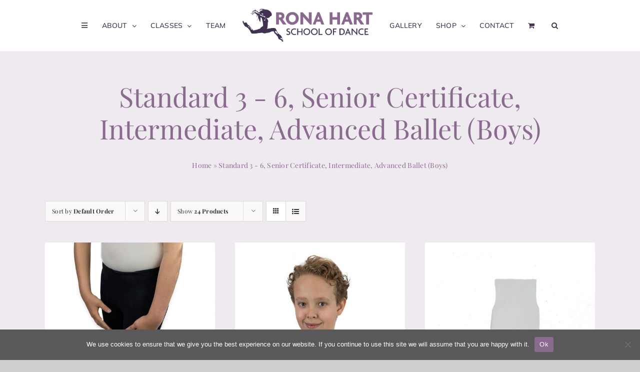

--- FILE ---
content_type: text/html; charset=UTF-8
request_url: https://www.ronahart.co.uk/product-category/standard-3-6-senior-certificate-intermediate-advanced-ballet-boys/?product_count=24
body_size: 16728
content:
<!DOCTYPE html>
<html class="avada-html-layout-wide avada-html-header-position-top avada-html-is-archive" lang="en-GB" prefix="og: http://ogp.me/ns# fb: http://ogp.me/ns/fb#">
<head>
	<meta http-equiv="X-UA-Compatible" content="IE=edge" />
	<meta http-equiv="Content-Type" content="text/html; charset=utf-8"/>
	<meta name="viewport" content="width=device-width, initial-scale=1" />
	<meta name='robots' content='index, follow, max-image-preview:large, max-snippet:-1, max-video-preview:-1' />
	<style>img:is([sizes="auto" i], [sizes^="auto," i]) { contain-intrinsic-size: 3000px 1500px }</style>
	
	<!-- This site is optimized with the Yoast SEO plugin v26.1.1 - https://yoast.com/wordpress/plugins/seo/ -->
	<title>Standard 3 - 6, Senior Certificate, Intermediate, Advanced Ballet (Boys) Archives - Rona Hart School of Dance</title>
	<link rel="canonical" href="https://www.ronahart.co.uk/product-category/standard-3-6-senior-certificate-intermediate-advanced-ballet-boys/" />
	<meta property="og:locale" content="en_GB" />
	<meta property="og:type" content="article" />
	<meta property="og:title" content="Standard 3 - 6, Senior Certificate, Intermediate, Advanced Ballet (Boys) Archives - Rona Hart School of Dance" />
	<meta property="og:url" content="https://www.ronahart.co.uk/product-category/standard-3-6-senior-certificate-intermediate-advanced-ballet-boys/" />
	<meta property="og:site_name" content="Rona Hart School of Dance" />
	<meta name="twitter:card" content="summary_large_image" />
	<meta name="twitter:site" content="@ronahartdance" />
	<script type="application/ld+json" class="yoast-schema-graph">{"@context":"https://schema.org","@graph":[{"@type":"CollectionPage","@id":"https://www.ronahart.co.uk/product-category/standard-3-6-senior-certificate-intermediate-advanced-ballet-boys/","url":"https://www.ronahart.co.uk/product-category/standard-3-6-senior-certificate-intermediate-advanced-ballet-boys/","name":"Standard 3 - 6, Senior Certificate, Intermediate, Advanced Ballet (Boys) Archives - Rona Hart School of Dance","isPartOf":{"@id":"https://www.ronahart.co.uk/#website"},"primaryImageOfPage":{"@id":"https://www.ronahart.co.uk/product-category/standard-3-6-senior-certificate-intermediate-advanced-ballet-boys/#primaryimage"},"image":{"@id":"https://www.ronahart.co.uk/product-category/standard-3-6-senior-certificate-intermediate-advanced-ballet-boys/#primaryimage"},"thumbnailUrl":"https://www.ronahart.co.uk/wp-content/uploads/2022/04/standard-3-6-boys-black-tights-front.jpg","breadcrumb":{"@id":"https://www.ronahart.co.uk/product-category/standard-3-6-senior-certificate-intermediate-advanced-ballet-boys/#breadcrumb"},"inLanguage":"en-GB"},{"@type":"ImageObject","inLanguage":"en-GB","@id":"https://www.ronahart.co.uk/product-category/standard-3-6-senior-certificate-intermediate-advanced-ballet-boys/#primaryimage","url":"https://www.ronahart.co.uk/wp-content/uploads/2022/04/standard-3-6-boys-black-tights-front.jpg","contentUrl":"https://www.ronahart.co.uk/wp-content/uploads/2022/04/standard-3-6-boys-black-tights-front.jpg","width":1200,"height":1799},{"@type":"BreadcrumbList","@id":"https://www.ronahart.co.uk/product-category/standard-3-6-senior-certificate-intermediate-advanced-ballet-boys/#breadcrumb","itemListElement":[{"@type":"ListItem","position":1,"name":"Home","item":"https://www.ronahart.co.uk/"},{"@type":"ListItem","position":2,"name":"Standard 3 - 6, Senior Certificate, Intermediate, Advanced Ballet (Boys)"}]},{"@type":"WebSite","@id":"https://www.ronahart.co.uk/#website","url":"https://www.ronahart.co.uk/","name":"Rona Hart School of Dance","description":"Dance School in Hampstead, North West London","publisher":{"@id":"https://www.ronahart.co.uk/#organization"},"potentialAction":[{"@type":"SearchAction","target":{"@type":"EntryPoint","urlTemplate":"https://www.ronahart.co.uk/?s={search_term_string}"},"query-input":{"@type":"PropertyValueSpecification","valueRequired":true,"valueName":"search_term_string"}}],"inLanguage":"en-GB"},{"@type":"Organization","@id":"https://www.ronahart.co.uk/#organization","name":"Rona Hart School of Dance","url":"https://www.ronahart.co.uk/","logo":{"@type":"ImageObject","inLanguage":"en-GB","@id":"https://www.ronahart.co.uk/#/schema/logo/image/","url":"https://www.ronahart.co.uk/wp-content/uploads/2022/02/Rona-Hart-Brand-Assets_Main-Logo-e1652013658552.png","contentUrl":"https://www.ronahart.co.uk/wp-content/uploads/2022/02/Rona-Hart-Brand-Assets_Main-Logo-e1652013658552.png","width":1517,"height":455,"caption":"Rona Hart School of Dance"},"image":{"@id":"https://www.ronahart.co.uk/#/schema/logo/image/"},"sameAs":["https://x.com/ronahartdance","https://www.instagram.com/ronahartdance/","https://www.youtube.com/channel/UCZJABsZeog8e2ixm_-AYTPg"]}]}</script>
	<!-- / Yoast SEO plugin. -->


<link rel="alternate" type="application/rss+xml" title="Rona Hart School of Dance &raquo; Feed" href="https://www.ronahart.co.uk/feed/" />
<link rel="alternate" type="application/rss+xml" title="Rona Hart School of Dance &raquo; Comments Feed" href="https://www.ronahart.co.uk/comments/feed/" />
					<link rel="shortcut icon" href="https://www.ronahart.co.uk/wp-content/uploads/2022/02/favicon.png" type="image/x-icon" />
		
					<!-- Apple Touch Icon -->
			<link rel="apple-touch-icon" sizes="180x180" href="https://www.ronahart.co.uk/wp-content/uploads/2022/06/Rona-Hart-iphone-icon.jpg">
		
					<!-- Android Icon -->
			<link rel="icon" sizes="192x192" href="https://www.ronahart.co.uk/wp-content/uploads/2022/06/Rona-Hart-iphone-icon.jpg">
		
					<!-- MS Edge Icon -->
			<meta name="msapplication-TileImage" content="https://www.ronahart.co.uk/wp-content/uploads/2022/06/Rona-Hart-iphone-icon.jpg">
				<link rel="alternate" type="application/rss+xml" title="Rona Hart School of Dance &raquo; Standard 3 - 6, Senior Certificate, Intermediate, Advanced Ballet (Boys) Category Feed" href="https://www.ronahart.co.uk/product-category/standard-3-6-senior-certificate-intermediate-advanced-ballet-boys/feed/" />
				
		<meta property="og:locale" content="en_GB"/>
		<meta property="og:type" content="article"/>
		<meta property="og:site_name" content="Rona Hart School of Dance"/>
		<meta property="og:title" content="Standard 3 - 6, Senior Certificate, Intermediate, Advanced Ballet (Boys) Archives - Rona Hart School of Dance"/>
				<meta property="og:url" content="https://www.ronahart.co.uk/product/standard-3-6-senior-certificate-1-2-intermediate-advanced-ballet-black-tights-boys/"/>
																				<meta property="og:image" content="https://www.ronahart.co.uk/wp-content/uploads/2022/04/standard-3-6-boys-black-tights-front.jpg"/>
		<meta property="og:image:width" content="1200"/>
		<meta property="og:image:height" content="1799"/>
		<meta property="og:image:type" content="image/jpeg"/>
				<script type="text/javascript">
/* <![CDATA[ */
window._wpemojiSettings = {"baseUrl":"https:\/\/s.w.org\/images\/core\/emoji\/16.0.1\/72x72\/","ext":".png","svgUrl":"https:\/\/s.w.org\/images\/core\/emoji\/16.0.1\/svg\/","svgExt":".svg","source":{"concatemoji":"https:\/\/www.ronahart.co.uk\/wp-includes\/js\/wp-emoji-release.min.js?ver=6.8.3"}};
/*! This file is auto-generated */
!function(s,n){var o,i,e;function c(e){try{var t={supportTests:e,timestamp:(new Date).valueOf()};sessionStorage.setItem(o,JSON.stringify(t))}catch(e){}}function p(e,t,n){e.clearRect(0,0,e.canvas.width,e.canvas.height),e.fillText(t,0,0);var t=new Uint32Array(e.getImageData(0,0,e.canvas.width,e.canvas.height).data),a=(e.clearRect(0,0,e.canvas.width,e.canvas.height),e.fillText(n,0,0),new Uint32Array(e.getImageData(0,0,e.canvas.width,e.canvas.height).data));return t.every(function(e,t){return e===a[t]})}function u(e,t){e.clearRect(0,0,e.canvas.width,e.canvas.height),e.fillText(t,0,0);for(var n=e.getImageData(16,16,1,1),a=0;a<n.data.length;a++)if(0!==n.data[a])return!1;return!0}function f(e,t,n,a){switch(t){case"flag":return n(e,"\ud83c\udff3\ufe0f\u200d\u26a7\ufe0f","\ud83c\udff3\ufe0f\u200b\u26a7\ufe0f")?!1:!n(e,"\ud83c\udde8\ud83c\uddf6","\ud83c\udde8\u200b\ud83c\uddf6")&&!n(e,"\ud83c\udff4\udb40\udc67\udb40\udc62\udb40\udc65\udb40\udc6e\udb40\udc67\udb40\udc7f","\ud83c\udff4\u200b\udb40\udc67\u200b\udb40\udc62\u200b\udb40\udc65\u200b\udb40\udc6e\u200b\udb40\udc67\u200b\udb40\udc7f");case"emoji":return!a(e,"\ud83e\udedf")}return!1}function g(e,t,n,a){var r="undefined"!=typeof WorkerGlobalScope&&self instanceof WorkerGlobalScope?new OffscreenCanvas(300,150):s.createElement("canvas"),o=r.getContext("2d",{willReadFrequently:!0}),i=(o.textBaseline="top",o.font="600 32px Arial",{});return e.forEach(function(e){i[e]=t(o,e,n,a)}),i}function t(e){var t=s.createElement("script");t.src=e,t.defer=!0,s.head.appendChild(t)}"undefined"!=typeof Promise&&(o="wpEmojiSettingsSupports",i=["flag","emoji"],n.supports={everything:!0,everythingExceptFlag:!0},e=new Promise(function(e){s.addEventListener("DOMContentLoaded",e,{once:!0})}),new Promise(function(t){var n=function(){try{var e=JSON.parse(sessionStorage.getItem(o));if("object"==typeof e&&"number"==typeof e.timestamp&&(new Date).valueOf()<e.timestamp+604800&&"object"==typeof e.supportTests)return e.supportTests}catch(e){}return null}();if(!n){if("undefined"!=typeof Worker&&"undefined"!=typeof OffscreenCanvas&&"undefined"!=typeof URL&&URL.createObjectURL&&"undefined"!=typeof Blob)try{var e="postMessage("+g.toString()+"("+[JSON.stringify(i),f.toString(),p.toString(),u.toString()].join(",")+"));",a=new Blob([e],{type:"text/javascript"}),r=new Worker(URL.createObjectURL(a),{name:"wpTestEmojiSupports"});return void(r.onmessage=function(e){c(n=e.data),r.terminate(),t(n)})}catch(e){}c(n=g(i,f,p,u))}t(n)}).then(function(e){for(var t in e)n.supports[t]=e[t],n.supports.everything=n.supports.everything&&n.supports[t],"flag"!==t&&(n.supports.everythingExceptFlag=n.supports.everythingExceptFlag&&n.supports[t]);n.supports.everythingExceptFlag=n.supports.everythingExceptFlag&&!n.supports.flag,n.DOMReady=!1,n.readyCallback=function(){n.DOMReady=!0}}).then(function(){return e}).then(function(){var e;n.supports.everything||(n.readyCallback(),(e=n.source||{}).concatemoji?t(e.concatemoji):e.wpemoji&&e.twemoji&&(t(e.twemoji),t(e.wpemoji)))}))}((window,document),window._wpemojiSettings);
/* ]]> */
</script>
<style id='wp-emoji-styles-inline-css' type='text/css'>

	img.wp-smiley, img.emoji {
		display: inline !important;
		border: none !important;
		box-shadow: none !important;
		height: 1em !important;
		width: 1em !important;
		margin: 0 0.07em !important;
		vertical-align: -0.1em !important;
		background: none !important;
		padding: 0 !important;
	}
</style>
<link rel='stylesheet' id='wp-block-library-css' href='https://www.ronahart.co.uk/wp-includes/css/dist/block-library/style.min.css?ver=6.8.3' type='text/css' media='all' />
<style id='wp-block-library-theme-inline-css' type='text/css'>
.wp-block-audio :where(figcaption){color:#555;font-size:13px;text-align:center}.is-dark-theme .wp-block-audio :where(figcaption){color:#ffffffa6}.wp-block-audio{margin:0 0 1em}.wp-block-code{border:1px solid #ccc;border-radius:4px;font-family:Menlo,Consolas,monaco,monospace;padding:.8em 1em}.wp-block-embed :where(figcaption){color:#555;font-size:13px;text-align:center}.is-dark-theme .wp-block-embed :where(figcaption){color:#ffffffa6}.wp-block-embed{margin:0 0 1em}.blocks-gallery-caption{color:#555;font-size:13px;text-align:center}.is-dark-theme .blocks-gallery-caption{color:#ffffffa6}:root :where(.wp-block-image figcaption){color:#555;font-size:13px;text-align:center}.is-dark-theme :root :where(.wp-block-image figcaption){color:#ffffffa6}.wp-block-image{margin:0 0 1em}.wp-block-pullquote{border-bottom:4px solid;border-top:4px solid;color:currentColor;margin-bottom:1.75em}.wp-block-pullquote cite,.wp-block-pullquote footer,.wp-block-pullquote__citation{color:currentColor;font-size:.8125em;font-style:normal;text-transform:uppercase}.wp-block-quote{border-left:.25em solid;margin:0 0 1.75em;padding-left:1em}.wp-block-quote cite,.wp-block-quote footer{color:currentColor;font-size:.8125em;font-style:normal;position:relative}.wp-block-quote:where(.has-text-align-right){border-left:none;border-right:.25em solid;padding-left:0;padding-right:1em}.wp-block-quote:where(.has-text-align-center){border:none;padding-left:0}.wp-block-quote.is-large,.wp-block-quote.is-style-large,.wp-block-quote:where(.is-style-plain){border:none}.wp-block-search .wp-block-search__label{font-weight:700}.wp-block-search__button{border:1px solid #ccc;padding:.375em .625em}:where(.wp-block-group.has-background){padding:1.25em 2.375em}.wp-block-separator.has-css-opacity{opacity:.4}.wp-block-separator{border:none;border-bottom:2px solid;margin-left:auto;margin-right:auto}.wp-block-separator.has-alpha-channel-opacity{opacity:1}.wp-block-separator:not(.is-style-wide):not(.is-style-dots){width:100px}.wp-block-separator.has-background:not(.is-style-dots){border-bottom:none;height:1px}.wp-block-separator.has-background:not(.is-style-wide):not(.is-style-dots){height:2px}.wp-block-table{margin:0 0 1em}.wp-block-table td,.wp-block-table th{word-break:normal}.wp-block-table :where(figcaption){color:#555;font-size:13px;text-align:center}.is-dark-theme .wp-block-table :where(figcaption){color:#ffffffa6}.wp-block-video :where(figcaption){color:#555;font-size:13px;text-align:center}.is-dark-theme .wp-block-video :where(figcaption){color:#ffffffa6}.wp-block-video{margin:0 0 1em}:root :where(.wp-block-template-part.has-background){margin-bottom:0;margin-top:0;padding:1.25em 2.375em}
</style>
<style id='classic-theme-styles-inline-css' type='text/css'>
/*! This file is auto-generated */
.wp-block-button__link{color:#fff;background-color:#32373c;border-radius:9999px;box-shadow:none;text-decoration:none;padding:calc(.667em + 2px) calc(1.333em + 2px);font-size:1.125em}.wp-block-file__button{background:#32373c;color:#fff;text-decoration:none}
</style>
<style id='global-styles-inline-css' type='text/css'>
:root{--wp--preset--aspect-ratio--square: 1;--wp--preset--aspect-ratio--4-3: 4/3;--wp--preset--aspect-ratio--3-4: 3/4;--wp--preset--aspect-ratio--3-2: 3/2;--wp--preset--aspect-ratio--2-3: 2/3;--wp--preset--aspect-ratio--16-9: 16/9;--wp--preset--aspect-ratio--9-16: 9/16;--wp--preset--color--black: #000000;--wp--preset--color--cyan-bluish-gray: #abb8c3;--wp--preset--color--white: #ffffff;--wp--preset--color--pale-pink: #f78da7;--wp--preset--color--vivid-red: #cf2e2e;--wp--preset--color--luminous-vivid-orange: #ff6900;--wp--preset--color--luminous-vivid-amber: #fcb900;--wp--preset--color--light-green-cyan: #7bdcb5;--wp--preset--color--vivid-green-cyan: #00d084;--wp--preset--color--pale-cyan-blue: #8ed1fc;--wp--preset--color--vivid-cyan-blue: #0693e3;--wp--preset--color--vivid-purple: #9b51e0;--wp--preset--color--awb-color-1: #ffffff;--wp--preset--color--awb-color-2: #eeeaef;--wp--preset--color--awb-color-3: #d0cece;--wp--preset--color--awb-color-4: #8a6a8e;--wp--preset--color--awb-color-5: #5d3f65;--wp--preset--color--awb-color-6: #595959;--wp--preset--color--awb-color-7: #41324e;--wp--preset--color--awb-color-8: #8a6a8e;--wp--preset--gradient--vivid-cyan-blue-to-vivid-purple: linear-gradient(135deg,rgba(6,147,227,1) 0%,rgb(155,81,224) 100%);--wp--preset--gradient--light-green-cyan-to-vivid-green-cyan: linear-gradient(135deg,rgb(122,220,180) 0%,rgb(0,208,130) 100%);--wp--preset--gradient--luminous-vivid-amber-to-luminous-vivid-orange: linear-gradient(135deg,rgba(252,185,0,1) 0%,rgba(255,105,0,1) 100%);--wp--preset--gradient--luminous-vivid-orange-to-vivid-red: linear-gradient(135deg,rgba(255,105,0,1) 0%,rgb(207,46,46) 100%);--wp--preset--gradient--very-light-gray-to-cyan-bluish-gray: linear-gradient(135deg,rgb(238,238,238) 0%,rgb(169,184,195) 100%);--wp--preset--gradient--cool-to-warm-spectrum: linear-gradient(135deg,rgb(74,234,220) 0%,rgb(151,120,209) 20%,rgb(207,42,186) 40%,rgb(238,44,130) 60%,rgb(251,105,98) 80%,rgb(254,248,76) 100%);--wp--preset--gradient--blush-light-purple: linear-gradient(135deg,rgb(255,206,236) 0%,rgb(152,150,240) 100%);--wp--preset--gradient--blush-bordeaux: linear-gradient(135deg,rgb(254,205,165) 0%,rgb(254,45,45) 50%,rgb(107,0,62) 100%);--wp--preset--gradient--luminous-dusk: linear-gradient(135deg,rgb(255,203,112) 0%,rgb(199,81,192) 50%,rgb(65,88,208) 100%);--wp--preset--gradient--pale-ocean: linear-gradient(135deg,rgb(255,245,203) 0%,rgb(182,227,212) 50%,rgb(51,167,181) 100%);--wp--preset--gradient--electric-grass: linear-gradient(135deg,rgb(202,248,128) 0%,rgb(113,206,126) 100%);--wp--preset--gradient--midnight: linear-gradient(135deg,rgb(2,3,129) 0%,rgb(40,116,252) 100%);--wp--preset--font-size--small: 12.75px;--wp--preset--font-size--medium: 20px;--wp--preset--font-size--large: 25.5px;--wp--preset--font-size--x-large: 42px;--wp--preset--font-size--normal: 17px;--wp--preset--font-size--xlarge: 34px;--wp--preset--font-size--huge: 51px;--wp--preset--spacing--20: 0.44rem;--wp--preset--spacing--30: 0.67rem;--wp--preset--spacing--40: 1rem;--wp--preset--spacing--50: 1.5rem;--wp--preset--spacing--60: 2.25rem;--wp--preset--spacing--70: 3.38rem;--wp--preset--spacing--80: 5.06rem;--wp--preset--shadow--natural: 6px 6px 9px rgba(0, 0, 0, 0.2);--wp--preset--shadow--deep: 12px 12px 50px rgba(0, 0, 0, 0.4);--wp--preset--shadow--sharp: 6px 6px 0px rgba(0, 0, 0, 0.2);--wp--preset--shadow--outlined: 6px 6px 0px -3px rgba(255, 255, 255, 1), 6px 6px rgba(0, 0, 0, 1);--wp--preset--shadow--crisp: 6px 6px 0px rgba(0, 0, 0, 1);}:where(.is-layout-flex){gap: 0.5em;}:where(.is-layout-grid){gap: 0.5em;}body .is-layout-flex{display: flex;}.is-layout-flex{flex-wrap: wrap;align-items: center;}.is-layout-flex > :is(*, div){margin: 0;}body .is-layout-grid{display: grid;}.is-layout-grid > :is(*, div){margin: 0;}:where(.wp-block-columns.is-layout-flex){gap: 2em;}:where(.wp-block-columns.is-layout-grid){gap: 2em;}:where(.wp-block-post-template.is-layout-flex){gap: 1.25em;}:where(.wp-block-post-template.is-layout-grid){gap: 1.25em;}.has-black-color{color: var(--wp--preset--color--black) !important;}.has-cyan-bluish-gray-color{color: var(--wp--preset--color--cyan-bluish-gray) !important;}.has-white-color{color: var(--wp--preset--color--white) !important;}.has-pale-pink-color{color: var(--wp--preset--color--pale-pink) !important;}.has-vivid-red-color{color: var(--wp--preset--color--vivid-red) !important;}.has-luminous-vivid-orange-color{color: var(--wp--preset--color--luminous-vivid-orange) !important;}.has-luminous-vivid-amber-color{color: var(--wp--preset--color--luminous-vivid-amber) !important;}.has-light-green-cyan-color{color: var(--wp--preset--color--light-green-cyan) !important;}.has-vivid-green-cyan-color{color: var(--wp--preset--color--vivid-green-cyan) !important;}.has-pale-cyan-blue-color{color: var(--wp--preset--color--pale-cyan-blue) !important;}.has-vivid-cyan-blue-color{color: var(--wp--preset--color--vivid-cyan-blue) !important;}.has-vivid-purple-color{color: var(--wp--preset--color--vivid-purple) !important;}.has-black-background-color{background-color: var(--wp--preset--color--black) !important;}.has-cyan-bluish-gray-background-color{background-color: var(--wp--preset--color--cyan-bluish-gray) !important;}.has-white-background-color{background-color: var(--wp--preset--color--white) !important;}.has-pale-pink-background-color{background-color: var(--wp--preset--color--pale-pink) !important;}.has-vivid-red-background-color{background-color: var(--wp--preset--color--vivid-red) !important;}.has-luminous-vivid-orange-background-color{background-color: var(--wp--preset--color--luminous-vivid-orange) !important;}.has-luminous-vivid-amber-background-color{background-color: var(--wp--preset--color--luminous-vivid-amber) !important;}.has-light-green-cyan-background-color{background-color: var(--wp--preset--color--light-green-cyan) !important;}.has-vivid-green-cyan-background-color{background-color: var(--wp--preset--color--vivid-green-cyan) !important;}.has-pale-cyan-blue-background-color{background-color: var(--wp--preset--color--pale-cyan-blue) !important;}.has-vivid-cyan-blue-background-color{background-color: var(--wp--preset--color--vivid-cyan-blue) !important;}.has-vivid-purple-background-color{background-color: var(--wp--preset--color--vivid-purple) !important;}.has-black-border-color{border-color: var(--wp--preset--color--black) !important;}.has-cyan-bluish-gray-border-color{border-color: var(--wp--preset--color--cyan-bluish-gray) !important;}.has-white-border-color{border-color: var(--wp--preset--color--white) !important;}.has-pale-pink-border-color{border-color: var(--wp--preset--color--pale-pink) !important;}.has-vivid-red-border-color{border-color: var(--wp--preset--color--vivid-red) !important;}.has-luminous-vivid-orange-border-color{border-color: var(--wp--preset--color--luminous-vivid-orange) !important;}.has-luminous-vivid-amber-border-color{border-color: var(--wp--preset--color--luminous-vivid-amber) !important;}.has-light-green-cyan-border-color{border-color: var(--wp--preset--color--light-green-cyan) !important;}.has-vivid-green-cyan-border-color{border-color: var(--wp--preset--color--vivid-green-cyan) !important;}.has-pale-cyan-blue-border-color{border-color: var(--wp--preset--color--pale-cyan-blue) !important;}.has-vivid-cyan-blue-border-color{border-color: var(--wp--preset--color--vivid-cyan-blue) !important;}.has-vivid-purple-border-color{border-color: var(--wp--preset--color--vivid-purple) !important;}.has-vivid-cyan-blue-to-vivid-purple-gradient-background{background: var(--wp--preset--gradient--vivid-cyan-blue-to-vivid-purple) !important;}.has-light-green-cyan-to-vivid-green-cyan-gradient-background{background: var(--wp--preset--gradient--light-green-cyan-to-vivid-green-cyan) !important;}.has-luminous-vivid-amber-to-luminous-vivid-orange-gradient-background{background: var(--wp--preset--gradient--luminous-vivid-amber-to-luminous-vivid-orange) !important;}.has-luminous-vivid-orange-to-vivid-red-gradient-background{background: var(--wp--preset--gradient--luminous-vivid-orange-to-vivid-red) !important;}.has-very-light-gray-to-cyan-bluish-gray-gradient-background{background: var(--wp--preset--gradient--very-light-gray-to-cyan-bluish-gray) !important;}.has-cool-to-warm-spectrum-gradient-background{background: var(--wp--preset--gradient--cool-to-warm-spectrum) !important;}.has-blush-light-purple-gradient-background{background: var(--wp--preset--gradient--blush-light-purple) !important;}.has-blush-bordeaux-gradient-background{background: var(--wp--preset--gradient--blush-bordeaux) !important;}.has-luminous-dusk-gradient-background{background: var(--wp--preset--gradient--luminous-dusk) !important;}.has-pale-ocean-gradient-background{background: var(--wp--preset--gradient--pale-ocean) !important;}.has-electric-grass-gradient-background{background: var(--wp--preset--gradient--electric-grass) !important;}.has-midnight-gradient-background{background: var(--wp--preset--gradient--midnight) !important;}.has-small-font-size{font-size: var(--wp--preset--font-size--small) !important;}.has-medium-font-size{font-size: var(--wp--preset--font-size--medium) !important;}.has-large-font-size{font-size: var(--wp--preset--font-size--large) !important;}.has-x-large-font-size{font-size: var(--wp--preset--font-size--x-large) !important;}
:where(.wp-block-post-template.is-layout-flex){gap: 1.25em;}:where(.wp-block-post-template.is-layout-grid){gap: 1.25em;}
:where(.wp-block-columns.is-layout-flex){gap: 2em;}:where(.wp-block-columns.is-layout-grid){gap: 2em;}
:root :where(.wp-block-pullquote){font-size: 1.5em;line-height: 1.6;}
</style>
<link rel='stylesheet' id='cookie-notice-front-css' href='https://www.ronahart.co.uk/wp-content/plugins/cookie-notice/css/front.min.css?ver=2.5.7' type='text/css' media='all' />
<style id='woocommerce-inline-inline-css' type='text/css'>
.woocommerce form .form-row .required { visibility: visible; }
</style>
<link rel='stylesheet' id='brands-styles-css' href='https://www.ronahart.co.uk/wp-content/plugins/woocommerce/assets/css/brands.css?ver=10.2.2' type='text/css' media='all' />
<link rel='stylesheet' id='child-style-css' href='https://www.ronahart.co.uk/wp-content/themes/Avada-Child-Theme/style.css?ver=6.8.3' type='text/css' media='all' />
<link rel='stylesheet' id='fusion-dynamic-css-css' href='https://www.ronahart.co.uk/wp-content/uploads/fusion-styles/15b1719d904852f4577619475a40fc89.min.css?ver=3.13.3' type='text/css' media='all' />
<script type="text/template" id="tmpl-variation-template">
	<div class="woocommerce-variation-description">{{{ data.variation.variation_description }}}</div>
	<div class="woocommerce-variation-price">{{{ data.variation.price_html }}}</div>
	<div class="woocommerce-variation-availability">{{{ data.variation.availability_html }}}</div>
</script>
<script type="text/template" id="tmpl-unavailable-variation-template">
	<p role="alert">Sorry, this product is unavailable. Please choose a different combination.</p>
</script>
<script type="text/javascript" id="cookie-notice-front-js-before">
/* <![CDATA[ */
var cnArgs = {"ajaxUrl":"https:\/\/www.ronahart.co.uk\/wp-admin\/admin-ajax.php","nonce":"0991f5fa91","hideEffect":"fade","position":"bottom","onScroll":false,"onScrollOffset":100,"onClick":false,"cookieName":"cookie_notice_accepted","cookieTime":2592000,"cookieTimeRejected":2592000,"globalCookie":false,"redirection":false,"cache":false,"revokeCookies":false,"revokeCookiesOpt":"automatic"};
/* ]]> */
</script>
<script type="text/javascript" src="https://www.ronahart.co.uk/wp-content/plugins/cookie-notice/js/front.min.js?ver=2.5.7" id="cookie-notice-front-js"></script>
<script type="text/javascript" src="https://www.ronahart.co.uk/wp-includes/js/jquery/jquery.min.js?ver=3.7.1" id="jquery-core-js"></script>
<script type="text/javascript" src="https://www.ronahart.co.uk/wp-includes/js/jquery/jquery-migrate.min.js?ver=3.4.1" id="jquery-migrate-js"></script>
<script type="text/javascript" src="https://www.ronahart.co.uk/wp-content/plugins/woocommerce/assets/js/jquery-blockui/jquery.blockUI.min.js?ver=2.7.0-wc.10.2.2" id="jquery-blockui-js" defer="defer" data-wp-strategy="defer"></script>
<script type="text/javascript" id="wc-add-to-cart-js-extra">
/* <![CDATA[ */
var wc_add_to_cart_params = {"ajax_url":"\/wp-admin\/admin-ajax.php","wc_ajax_url":"\/?wc-ajax=%%endpoint%%","i18n_view_cart":"View basket","cart_url":"https:\/\/www.ronahart.co.uk\/basket\/","is_cart":"","cart_redirect_after_add":"no"};
/* ]]> */
</script>
<script type="text/javascript" src="https://www.ronahart.co.uk/wp-content/plugins/woocommerce/assets/js/frontend/add-to-cart.min.js?ver=10.2.2" id="wc-add-to-cart-js" defer="defer" data-wp-strategy="defer"></script>
<script type="text/javascript" src="https://www.ronahart.co.uk/wp-content/plugins/woocommerce/assets/js/js-cookie/js.cookie.min.js?ver=2.1.4-wc.10.2.2" id="js-cookie-js" defer="defer" data-wp-strategy="defer"></script>
<script type="text/javascript" id="woocommerce-js-extra">
/* <![CDATA[ */
var woocommerce_params = {"ajax_url":"\/wp-admin\/admin-ajax.php","wc_ajax_url":"\/?wc-ajax=%%endpoint%%","i18n_password_show":"Show password","i18n_password_hide":"Hide password"};
/* ]]> */
</script>
<script type="text/javascript" src="https://www.ronahart.co.uk/wp-content/plugins/woocommerce/assets/js/frontend/woocommerce.min.js?ver=10.2.2" id="woocommerce-js" defer="defer" data-wp-strategy="defer"></script>
<script type="text/javascript" src="https://www.ronahart.co.uk/wp-includes/js/underscore.min.js?ver=1.13.7" id="underscore-js"></script>
<script type="text/javascript" id="wp-util-js-extra">
/* <![CDATA[ */
var _wpUtilSettings = {"ajax":{"url":"\/wp-admin\/admin-ajax.php"}};
/* ]]> */
</script>
<script type="text/javascript" src="https://www.ronahart.co.uk/wp-includes/js/wp-util.min.js?ver=6.8.3" id="wp-util-js"></script>
<script type="text/javascript" id="wc-add-to-cart-variation-js-extra">
/* <![CDATA[ */
var wc_add_to_cart_variation_params = {"wc_ajax_url":"\/?wc-ajax=%%endpoint%%","i18n_no_matching_variations_text":"Sorry, no products matched your selection. Please choose a different combination.","i18n_make_a_selection_text":"Please select some product options before adding this product to your basket.","i18n_unavailable_text":"Sorry, this product is unavailable. Please choose a different combination.","i18n_reset_alert_text":"Your selection has been reset. Please select some product options before adding this product to your cart."};
/* ]]> */
</script>
<script type="text/javascript" src="https://www.ronahart.co.uk/wp-content/plugins/woocommerce/assets/js/frontend/add-to-cart-variation.min.js?ver=10.2.2" id="wc-add-to-cart-variation-js" defer="defer" data-wp-strategy="defer"></script>
<link rel="https://api.w.org/" href="https://www.ronahart.co.uk/wp-json/" /><link rel="alternate" title="JSON" type="application/json" href="https://www.ronahart.co.uk/wp-json/wp/v2/product_cat/29" /><link rel="EditURI" type="application/rsd+xml" title="RSD" href="https://www.ronahart.co.uk/xmlrpc.php?rsd" />
<meta name="generator" content="WordPress 6.8.3" />
<meta name="generator" content="WooCommerce 10.2.2" />
<link rel="preload" href="https://www.ronahart.co.uk/wp-content/themes/Avada/includes/lib/assets/fonts/icomoon/awb-icons.woff" as="font" type="font/woff" crossorigin><link rel="preload" href="//www.ronahart.co.uk/wp-content/themes/Avada/includes/lib/assets/fonts/fontawesome/webfonts/fa-brands-400.woff2" as="font" type="font/woff2" crossorigin><link rel="preload" href="//www.ronahart.co.uk/wp-content/themes/Avada/includes/lib/assets/fonts/fontawesome/webfonts/fa-regular-400.woff2" as="font" type="font/woff2" crossorigin><link rel="preload" href="//www.ronahart.co.uk/wp-content/themes/Avada/includes/lib/assets/fonts/fontawesome/webfonts/fa-solid-900.woff2" as="font" type="font/woff2" crossorigin><style type="text/css" id="css-fb-visibility">@media screen and (max-width: 640px){.fusion-no-small-visibility{display:none !important;}body .sm-text-align-center{text-align:center !important;}body .sm-text-align-left{text-align:left !important;}body .sm-text-align-right{text-align:right !important;}body .sm-flex-align-center{justify-content:center !important;}body .sm-flex-align-flex-start{justify-content:flex-start !important;}body .sm-flex-align-flex-end{justify-content:flex-end !important;}body .sm-mx-auto{margin-left:auto !important;margin-right:auto !important;}body .sm-ml-auto{margin-left:auto !important;}body .sm-mr-auto{margin-right:auto !important;}body .fusion-absolute-position-small{position:absolute;top:auto;width:100%;}.awb-sticky.awb-sticky-small{ position: sticky; top: var(--awb-sticky-offset,0); }}@media screen and (min-width: 641px) and (max-width: 1024px){.fusion-no-medium-visibility{display:none !important;}body .md-text-align-center{text-align:center !important;}body .md-text-align-left{text-align:left !important;}body .md-text-align-right{text-align:right !important;}body .md-flex-align-center{justify-content:center !important;}body .md-flex-align-flex-start{justify-content:flex-start !important;}body .md-flex-align-flex-end{justify-content:flex-end !important;}body .md-mx-auto{margin-left:auto !important;margin-right:auto !important;}body .md-ml-auto{margin-left:auto !important;}body .md-mr-auto{margin-right:auto !important;}body .fusion-absolute-position-medium{position:absolute;top:auto;width:100%;}.awb-sticky.awb-sticky-medium{ position: sticky; top: var(--awb-sticky-offset,0); }}@media screen and (min-width: 1025px){.fusion-no-large-visibility{display:none !important;}body .lg-text-align-center{text-align:center !important;}body .lg-text-align-left{text-align:left !important;}body .lg-text-align-right{text-align:right !important;}body .lg-flex-align-center{justify-content:center !important;}body .lg-flex-align-flex-start{justify-content:flex-start !important;}body .lg-flex-align-flex-end{justify-content:flex-end !important;}body .lg-mx-auto{margin-left:auto !important;margin-right:auto !important;}body .lg-ml-auto{margin-left:auto !important;}body .lg-mr-auto{margin-right:auto !important;}body .fusion-absolute-position-large{position:absolute;top:auto;width:100%;}.awb-sticky.awb-sticky-large{ position: sticky; top: var(--awb-sticky-offset,0); }}</style>	<noscript><style>.woocommerce-product-gallery{ opacity: 1 !important; }</style></noscript>
	<meta name="generator" content="Powered by Slider Revolution 6.7.38 - responsive, Mobile-Friendly Slider Plugin for WordPress with comfortable drag and drop interface." />
<script>function setREVStartSize(e){
			//window.requestAnimationFrame(function() {
				window.RSIW = window.RSIW===undefined ? window.innerWidth : window.RSIW;
				window.RSIH = window.RSIH===undefined ? window.innerHeight : window.RSIH;
				try {
					var pw = document.getElementById(e.c).parentNode.offsetWidth,
						newh;
					pw = pw===0 || isNaN(pw) || (e.l=="fullwidth" || e.layout=="fullwidth") ? window.RSIW : pw;
					e.tabw = e.tabw===undefined ? 0 : parseInt(e.tabw);
					e.thumbw = e.thumbw===undefined ? 0 : parseInt(e.thumbw);
					e.tabh = e.tabh===undefined ? 0 : parseInt(e.tabh);
					e.thumbh = e.thumbh===undefined ? 0 : parseInt(e.thumbh);
					e.tabhide = e.tabhide===undefined ? 0 : parseInt(e.tabhide);
					e.thumbhide = e.thumbhide===undefined ? 0 : parseInt(e.thumbhide);
					e.mh = e.mh===undefined || e.mh=="" || e.mh==="auto" ? 0 : parseInt(e.mh,0);
					if(e.layout==="fullscreen" || e.l==="fullscreen")
						newh = Math.max(e.mh,window.RSIH);
					else{
						e.gw = Array.isArray(e.gw) ? e.gw : [e.gw];
						for (var i in e.rl) if (e.gw[i]===undefined || e.gw[i]===0) e.gw[i] = e.gw[i-1];
						e.gh = e.el===undefined || e.el==="" || (Array.isArray(e.el) && e.el.length==0)? e.gh : e.el;
						e.gh = Array.isArray(e.gh) ? e.gh : [e.gh];
						for (var i in e.rl) if (e.gh[i]===undefined || e.gh[i]===0) e.gh[i] = e.gh[i-1];
											
						var nl = new Array(e.rl.length),
							ix = 0,
							sl;
						e.tabw = e.tabhide>=pw ? 0 : e.tabw;
						e.thumbw = e.thumbhide>=pw ? 0 : e.thumbw;
						e.tabh = e.tabhide>=pw ? 0 : e.tabh;
						e.thumbh = e.thumbhide>=pw ? 0 : e.thumbh;
						for (var i in e.rl) nl[i] = e.rl[i]<window.RSIW ? 0 : e.rl[i];
						sl = nl[0];
						for (var i in nl) if (sl>nl[i] && nl[i]>0) { sl = nl[i]; ix=i;}
						var m = pw>(e.gw[ix]+e.tabw+e.thumbw) ? 1 : (pw-(e.tabw+e.thumbw)) / (e.gw[ix]);
						newh =  (e.gh[ix] * m) + (e.tabh + e.thumbh);
					}
					var el = document.getElementById(e.c);
					if (el!==null && el) el.style.height = newh+"px";
					el = document.getElementById(e.c+"_wrapper");
					if (el!==null && el) {
						el.style.height = newh+"px";
						el.style.display = "block";
					}
				} catch(e){
					console.log("Failure at Presize of Slider:" + e)
				}
			//});
		  };</script>
		<script type="text/javascript">
			var doc = document.documentElement;
			doc.setAttribute( 'data-useragent', navigator.userAgent );
		</script>
		<script type="text/javascript">

		  var _gaq = _gaq || [];
		  _gaq.push(['_setAccount', 'UA-38122596-1']);
		  _gaq.push(['_trackPageview']);

		  (function() {
		    var ga = document.createElement('script'); ga.type = 'text/javascript'; ga.async = true;
		    ga.src = ('https:' == document.location.protocol ? 'https://ssl' : 'http://www') + '.google-analytics.com/ga.js';
		    var s = document.getElementsByTagName('script')[0]; s.parentNode.insertBefore(ga, s);
		  })();

</script>
	</head>

<body class="archive tax-product_cat term-standard-3-6-senior-certificate-intermediate-advanced-ballet-boys term-29 wp-theme-Avada wp-child-theme-Avada-Child-Theme theme-Avada cookies-not-set woocommerce woocommerce-page woocommerce-no-js fusion-image-hovers fusion-pagination-sizing fusion-button_type-flat fusion-button_span-no fusion-button_gradient-linear avada-image-rollover-circle-yes avada-image-rollover-yes avada-image-rollover-direction-left fusion-body ltr fusion-sticky-header no-tablet-sticky-header no-mobile-sticky-header no-mobile-slidingbar no-mobile-totop fusion-disable-outline fusion-sub-menu-fade mobile-logo-pos-left layout-wide-mode avada-has-boxed-modal-shadow- layout-scroll-offset-full avada-has-zero-margin-offset-top fusion-top-header menu-text-align-center fusion-woo-product-design-classic fusion-woo-shop-page-columns-3 fusion-woo-related-columns-4 fusion-woo-archive-page-columns-3 woo-sale-badge-circle woo-outofstock-badge-top_bar mobile-menu-design-flyout fusion-show-pagination-text fusion-header-layout-v7 avada-responsive avada-footer-fx-none avada-menu-highlight-style-textcolor fusion-search-form-clean fusion-main-menu-search-overlay fusion-avatar-circle avada-dropdown-styles avada-blog-layout-large avada-blog-archive-layout-large avada-header-shadow-no avada-menu-icon-position-left avada-has-megamenu-shadow avada-has-header-100-width avada-has-main-nav-search-icon avada-has-breadcrumb-mobile-hidden avada-has-titlebar-bar_and_content avada-header-border-color-full-transparent avada-has-pagination-width_height avada-flyout-menu-direction-fade avada-ec-views-v1" data-awb-post-id="644">
		<a class="skip-link screen-reader-text" href="#content">Skip to content</a>

	<div id="boxed-wrapper">
		
		<div id="wrapper" class="fusion-wrapper">
			<div id="home" style="position:relative;top:-1px;"></div>
							
					
			<header class="fusion-header-wrapper">
				<div class="fusion-header-v7 fusion-logo-alignment fusion-logo-left fusion-sticky-menu- fusion-sticky-logo- fusion-mobile-logo-  fusion-mobile-menu-design-flyout fusion-header-has-flyout-menu">
					<div class="fusion-header-sticky-height"></div>
<div class="fusion-header" >
	<div class="fusion-row fusion-middle-logo-menu">
					<div class="fusion-header-has-flyout-menu-content">
				<nav class="fusion-main-menu fusion-main-menu-sticky" aria-label="Main Menu"><div class="fusion-overlay-search">		<form role="search" class="searchform fusion-search-form  fusion-search-form-clean" method="get" action="https://www.ronahart.co.uk/">
			<div class="fusion-search-form-content">

				
				<div class="fusion-search-field search-field">
					<label><span class="screen-reader-text">Search for:</span>
													<input type="search" value="" name="s" class="s" placeholder="Search..." required aria-required="true" aria-label="Search..."/>
											</label>
				</div>
				<div class="fusion-search-button search-button">
					<input type="submit" class="fusion-search-submit searchsubmit" aria-label="Search" value="&#xf002;" />
									</div>

				
			</div>


			
		</form>
		<div class="fusion-search-spacer"></div><a href="#" role="button" aria-label="Close Search" class="fusion-close-search"></a></div><ul id="menu-main-menu" class="fusion-menu fusion-middle-logo-ul"><li  id="menu-item-696"  class="menu-item menu-item-type-custom menu-item-object-custom menu-item-has-children menu-item-696 fusion-dropdown-menu"  data-item-id="696"><a  href="#" class="fusion-top-level-link fusion-icon-only-link fusion-flex-link fusion-textcolor-highlight"><span class="fusion-megamenu-icon"><i class="glyphicon fa-bars fas" aria-hidden="true"></i></span><span class="menu-text"><span class="menu-title">more</span></span> <span class="fusion-caret"><i class="fusion-dropdown-indicator" aria-hidden="true"></i></span></a><ul class="sub-menu"><li  id="menu-item-697"  class="menu-item menu-item-type-post_type menu-item-object-page menu-item-697 fusion-dropdown-submenu" ><a  href="https://www.ronahart.co.uk/examinations/" class="fusion-textcolor-highlight"><span>Examinations</span></a></li><li  id="menu-item-698"  class="menu-item menu-item-type-post_type menu-item-object-page menu-item-698 fusion-dropdown-submenu" ><a  href="https://www.ronahart.co.uk/performances/" class="fusion-textcolor-highlight"><span>Performances</span></a></li></ul></li><li  id="menu-item-32"  class="menu-item menu-item-type-post_type menu-item-object-page menu-item-has-children menu-item-32 fusion-dropdown-menu"  data-item-id="32"><a  href="https://www.ronahart.co.uk/about/" class="fusion-top-level-link fusion-textcolor-highlight"><span class="menu-text">About</span> <span class="fusion-caret"><i class="fusion-dropdown-indicator" aria-hidden="true"></i></span></a><ul class="sub-menu"><li  id="menu-item-755"  class="menu-item menu-item-type-post_type menu-item-object-page menu-item-755 fusion-dropdown-submenu" ><a  href="https://www.ronahart.co.uk/about/" class="fusion-textcolor-highlight"><span>About</span></a></li><li  id="menu-item-699"  class="menu-item menu-item-type-post_type menu-item-object-page menu-item-699 fusion-dropdown-submenu" ><a  href="https://www.ronahart.co.uk/testimonials/" class="fusion-textcolor-highlight"><span>Testimonials</span></a></li></ul></li><li  id="menu-item-25"  class="menu-item menu-item-type-post_type menu-item-object-page menu-item-has-children menu-item-25 fusion-dropdown-menu"  data-item-id="25"><a  href="https://www.ronahart.co.uk/classes/" class="fusion-top-level-link fusion-textcolor-highlight"><span class="menu-text">Classes</span> <span class="fusion-caret"><i class="fusion-dropdown-indicator" aria-hidden="true"></i></span></a><ul class="sub-menu"><li  id="menu-item-225"  class="menu-item menu-item-type-post_type menu-item-object-page menu-item-225 fusion-dropdown-submenu" ><a  href="https://www.ronahart.co.uk/classes/" class="fusion-textcolor-highlight"><span>Classes</span></a></li><li  id="menu-item-206"  class="menu-item menu-item-type-post_type menu-item-object-page menu-item-206 fusion-dropdown-submenu" ><a  href="https://www.ronahart.co.uk/term-dates/" class="fusion-textcolor-highlight"><span>Term Dates</span></a></li><li  id="menu-item-207"  class="menu-item menu-item-type-post_type menu-item-object-page menu-item-207 fusion-dropdown-submenu" ><a  href="https://www.ronahart.co.uk/timetable/" class="fusion-textcolor-highlight"><span>Timetable</span></a></li></ul></li><li  id="menu-item-29"  class="menu-item menu-item-type-post_type menu-item-object-page menu-item-29"  data-item-id="29"><a  href="https://www.ronahart.co.uk/team/" class="fusion-top-level-link fusion-textcolor-highlight"><span class="menu-text">Team</span></a></li>	<li class="fusion-middle-logo-menu-logo fusion-logo" data-margin-top="10px" data-margin-bottom="10px" data-margin-left="0px" data-margin-right="0px">
			<a class="fusion-logo-link"  href="https://www.ronahart.co.uk/" >

						<!-- standard logo -->
			<img src="https://www.ronahart.co.uk/wp-content/uploads/2022/02/Rona-Hart-Brand-Assets_Main-Logo-e1652013658552.png" srcset="https://www.ronahart.co.uk/wp-content/uploads/2022/02/Rona-Hart-Brand-Assets_Main-Logo-e1652013658552.png 1x" width="1517" height="455" alt="Rona Hart School of Dance Logo" data-retina_logo_url="" class="fusion-standard-logo" />

			
					</a>
		</li><li  id="menu-item-27"  class="menu-item menu-item-type-post_type menu-item-object-page menu-item-27"  data-item-id="27"><a  href="https://www.ronahart.co.uk/gallery/" class="fusion-top-level-link fusion-textcolor-highlight"><span class="menu-text">Gallery</span></a></li><li  id="menu-item-700"  class="menu-item menu-item-type-post_type menu-item-object-page menu-item-has-children menu-item-700 fusion-dropdown-menu"  data-item-id="700"><a  href="https://www.ronahart.co.uk/shop/" class="fusion-top-level-link fusion-textcolor-highlight"><span class="menu-text">Shop</span> <span class="fusion-caret"><i class="fusion-dropdown-indicator" aria-hidden="true"></i></span></a><ul class="sub-menu"><li  id="menu-item-374"  class="menu-item menu-item-type-post_type menu-item-object-page menu-item-374 fusion-dropdown-submenu" ><a  href="https://www.ronahart.co.uk/uniform/" class="fusion-textcolor-highlight"><span>Uniform</span></a></li></ul></li><li  id="menu-item-26"  class="menu-item menu-item-type-post_type menu-item-object-page menu-item-26"  data-item-id="26"><a  href="https://www.ronahart.co.uk/contact/" class="fusion-top-level-link fusion-textcolor-highlight"><span class="menu-text">Contact</span></a></li><li class="fusion-custom-menu-item fusion-menu-cart fusion-main-menu-cart fusion-widget-cart-counter"><a class="fusion-main-menu-icon" href="https://www.ronahart.co.uk/basket/"><span class="menu-text" aria-label="View Cart"></span></a></li><li class="fusion-custom-menu-item fusion-main-menu-search fusion-search-overlay"><a class="fusion-main-menu-icon" href="#" aria-label="Search" data-title="Search" title="Search" role="button" aria-expanded="false"></a></li></ul></nav><div class="fusion-mobile-navigation"><ul id="menu-mobile-menu" class="fusion-mobile-menu"><li  id="menu-item-756"  class="menu-item menu-item-type-post_type menu-item-object-page menu-item-756"  data-item-id="756"><a  href="https://www.ronahart.co.uk/about/" class="fusion-top-level-link fusion-textcolor-highlight"><span class="menu-text">About</span></a></li><li  id="menu-item-763"  class="menu-item menu-item-type-post_type menu-item-object-page menu-item-763"  data-item-id="763"><a  href="https://www.ronahart.co.uk/testimonials/" class="fusion-top-level-link fusion-textcolor-highlight"><span class="menu-text">Testimonials</span></a></li><li  id="menu-item-757"  class="menu-item menu-item-type-post_type menu-item-object-page menu-item-757"  data-item-id="757"><a  href="https://www.ronahart.co.uk/classes/" class="fusion-top-level-link fusion-textcolor-highlight"><span class="menu-text">Classes</span></a></li><li  id="menu-item-762"  class="menu-item menu-item-type-post_type menu-item-object-page menu-item-762"  data-item-id="762"><a  href="https://www.ronahart.co.uk/term-dates/" class="fusion-top-level-link fusion-textcolor-highlight"><span class="menu-text">Term Dates</span></a></li><li  id="menu-item-764"  class="menu-item menu-item-type-post_type menu-item-object-page menu-item-764"  data-item-id="764"><a  href="https://www.ronahart.co.uk/timetable/" class="fusion-top-level-link fusion-textcolor-highlight"><span class="menu-text">Timetable</span></a></li><li  id="menu-item-1183"  class="menu-item menu-item-type-post_type menu-item-object-page menu-item-1183"  data-item-id="1183"><a  href="https://www.ronahart.co.uk/examinations/" class="fusion-top-level-link fusion-textcolor-highlight"><span class="menu-text">Examinations</span></a></li><li  id="menu-item-1184"  class="menu-item menu-item-type-post_type menu-item-object-page menu-item-1184"  data-item-id="1184"><a  href="https://www.ronahart.co.uk/performances/" class="fusion-top-level-link fusion-textcolor-highlight"><span class="menu-text">Performances</span></a></li>	<li class="fusion-middle-logo-menu-logo fusion-logo" data-margin-top="10px" data-margin-bottom="10px" data-margin-left="0px" data-margin-right="0px">
			<a class="fusion-logo-link"  href="https://www.ronahart.co.uk/" >

						<!-- standard logo -->
			<img src="https://www.ronahart.co.uk/wp-content/uploads/2022/02/Rona-Hart-Brand-Assets_Main-Logo-e1652013658552.png" srcset="https://www.ronahart.co.uk/wp-content/uploads/2022/02/Rona-Hart-Brand-Assets_Main-Logo-e1652013658552.png 1x" width="1517" height="455" alt="Rona Hart School of Dance Logo" data-retina_logo_url="" class="fusion-standard-logo" />

			
					</a>
		</li><li  id="menu-item-761"  class="menu-item menu-item-type-post_type menu-item-object-page menu-item-761"  data-item-id="761"><a  href="https://www.ronahart.co.uk/team/" class="fusion-top-level-link fusion-textcolor-highlight"><span class="menu-text">Team</span></a></li><li  id="menu-item-759"  class="menu-item menu-item-type-post_type menu-item-object-page menu-item-759"  data-item-id="759"><a  href="https://www.ronahart.co.uk/gallery/" class="fusion-top-level-link fusion-textcolor-highlight"><span class="menu-text">Gallery</span></a></li><li  id="menu-item-765"  class="menu-item menu-item-type-post_type menu-item-object-page menu-item-765"  data-item-id="765"><a  href="https://www.ronahart.co.uk/uniform/" class="fusion-top-level-link fusion-textcolor-highlight"><span class="menu-text">Uniform</span></a></li><li  id="menu-item-760"  class="menu-item menu-item-type-post_type menu-item-object-page menu-item-760"  data-item-id="760"><a  href="https://www.ronahart.co.uk/shop/" class="fusion-top-level-link fusion-textcolor-highlight"><span class="menu-text">Shop</span></a></li><li  id="menu-item-758"  class="menu-item menu-item-type-post_type menu-item-object-page menu-item-758"  data-item-id="758"><a  href="https://www.ronahart.co.uk/contact/" class="fusion-top-level-link fusion-textcolor-highlight"><span class="menu-text">Contact</span></a></li></ul></div><div class="fusion-flyout-menu-icons fusion-flyout-mobile-menu-icons">
	<div class="fusion-flyout-cart-wrapper"><a href="https://www.ronahart.co.uk/basket/" class="fusion-icon awb-icon-shopping-cart" aria-hidden="true" aria-label="Toggle Shopping Cart"></a></div>
	
	
				<a class="fusion-flyout-menu-toggle" aria-hidden="true" aria-label="Toggle Menu" href="#">
			<div class="fusion-toggle-icon-line"></div>
			<div class="fusion-toggle-icon-line"></div>
			<div class="fusion-toggle-icon-line"></div>
		</a>
	</div>


<div class="fusion-flyout-menu-bg"></div>

<nav class="fusion-mobile-nav-holder fusion-flyout-menu fusion-flyout-mobile-menu" aria-label="Main Menu Mobile"></nav>

							</div>
			</div>
</div>
				</div>
				<div class="fusion-clearfix"></div>
			</header>
								
							<div id="sliders-container" class="fusion-slider-visibility">
					</div>
				
					
							
			<section class="avada-page-titlebar-wrapper" aria-label="Page Title Bar">
	<div class="fusion-page-title-bar fusion-page-title-bar-none fusion-page-title-bar-center">
		<div class="fusion-page-title-row">
			<div class="fusion-page-title-wrapper">
				<div class="fusion-page-title-captions">

																							<h1 class="entry-title">Standard 3 - 6, Senior Certificate, Intermediate, Advanced Ballet (Boys)</h1>

											
																		<div class="fusion-page-title-secondary">
								<nav class="fusion-breadcrumbs awb-yoast-breadcrumbs" aria-label="Breadcrumb"><span><span><a href="https://www.ronahart.co.uk/">Home</a></span> &raquo; <span class="breadcrumb_last" aria-current="page">Standard 3 - 6, Senior Certificate, Intermediate, Advanced Ballet (Boys)</span></span></nav>							</div>
											
				</div>

				
			</div>
		</div>
	</div>
</section>

						<main id="main" class="clearfix ">
				<div class="fusion-row" style="">
		<div class="woocommerce-container">
			<section id="content" class=" full-width" style="width: 100%;">
		<header class="woocommerce-products-header">
	
	</header>
<div class="woocommerce-notices-wrapper"></div>
<div class="catalog-ordering fusion-clearfix">
			<div class="orderby-order-container">
			<ul class="orderby order-dropdown">
				<li>
					<span class="current-li">
						<span class="current-li-content">
														<a aria-haspopup="true">Sort by <strong>Default Order</strong></a>
						</span>
					</span>
					<ul>
																			<li class="current">
																<a href="?product_count=24&product_orderby=default">Sort by <strong>Default Order</strong></a>
							</li>
												<li class="">
														<a href="?product_count=24&product_orderby=name">Sort by <strong>Name</strong></a>
						</li>
						<li class="">
														<a href="?product_count=24&product_orderby=price">Sort by <strong>Price</strong></a>
						</li>
						<li class="">
														<a href="?product_count=24&product_orderby=date">Sort by <strong>Date</strong></a>
						</li>
						<li class="">
														<a href="?product_count=24&product_orderby=popularity">Sort by <strong>Popularity</strong></a>
						</li>

											</ul>
				</li>
			</ul>

			<ul class="order">
															<li class="asc"><a aria-label="Descending order" aria-haspopup="true" href="?product_count=24&product_order=desc"><i class="awb-icon-arrow-down2" aria-hidden="true"></i></a></li>
												</ul>
		</div>

		<ul class="sort-count order-dropdown">
			<li>
				<span class="current-li">
					<a aria-haspopup="true">
						Show <strong>12 Products</strong>						</a>
					</span>
				<ul>
					<li class="">
						<a href="?product_count=12">
							Show <strong>12 Products</strong>						</a>
					</li>
					<li class="current">
						<a href="?product_count=24">
							Show <strong>24 Products</strong>						</a>
					</li>
					<li class="">
						<a href="?product_count=36">
							Show <strong>36 Products</strong>						</a>
					</li>
				</ul>
			</li>
		</ul>
	
											<ul class="fusion-grid-list-view">
			<li class="fusion-grid-view-li active-view">
				<a class="fusion-grid-view" aria-label="View as grid" aria-haspopup="true" href="?product_count=24&product_view=grid"><i class="awb-icon-grid icomoon-grid" aria-hidden="true"></i></a>
			</li>
			<li class="fusion-list-view-li">
				<a class="fusion-list-view" aria-haspopup="true" aria-label="View as list" href="?product_count=24&product_view=list"><i class="awb-icon-list icomoon-list" aria-hidden="true"></i></a>
			</li>
		</ul>
	</div>
<ul class="products clearfix products-3">
<li class="product type-product post-644 status-publish first instock product_cat-standard-3-6-senior-certificate-intermediate-advanced-ballet-boys has-post-thumbnail shipping-taxable purchasable product-type-variable product-grid-view">
	<div class="fusion-product-wrapper">
<a href="https://www.ronahart.co.uk/product/standard-3-6-senior-certificate-1-2-intermediate-advanced-ballet-black-tights-boys/" class="product-images" aria-label="Standard 3-6, Senior Certificate 1 &amp; 2, Intermediate, Advanced Ballet Black Tights (Boys)">

<div class="featured-image">
		<img width="500" height="750" src="https://www.ronahart.co.uk/wp-content/uploads/2022/04/standard-3-6-boys-black-tights-front-500x750.jpg" class="attachment-woocommerce_thumbnail size-woocommerce_thumbnail wp-post-image" alt="" decoding="async" fetchpriority="high" srcset="https://www.ronahart.co.uk/wp-content/uploads/2022/04/standard-3-6-boys-black-tights-front-200x300.jpg 200w, https://www.ronahart.co.uk/wp-content/uploads/2022/04/standard-3-6-boys-black-tights-front-400x600.jpg 400w, https://www.ronahart.co.uk/wp-content/uploads/2022/04/standard-3-6-boys-black-tights-front-500x750.jpg 500w, https://www.ronahart.co.uk/wp-content/uploads/2022/04/standard-3-6-boys-black-tights-front-600x900.jpg 600w, https://www.ronahart.co.uk/wp-content/uploads/2022/04/standard-3-6-boys-black-tights-front-683x1024.jpg 683w, https://www.ronahart.co.uk/wp-content/uploads/2022/04/standard-3-6-boys-black-tights-front-700x1049.jpg 700w, https://www.ronahart.co.uk/wp-content/uploads/2022/04/standard-3-6-boys-black-tights-front-768x1151.jpg 768w, https://www.ronahart.co.uk/wp-content/uploads/2022/04/standard-3-6-boys-black-tights-front-800x1199.jpg 800w, https://www.ronahart.co.uk/wp-content/uploads/2022/04/standard-3-6-boys-black-tights-front-1025x1536.jpg 1025w, https://www.ronahart.co.uk/wp-content/uploads/2022/04/standard-3-6-boys-black-tights-front.jpg 1200w" sizes="(max-width: 500px) 100vw, 500px" />
						<div class="cart-loading"><i class="awb-icon-spinner" aria-hidden="true"></i></div>
			</div>
</a>
<div class="fusion-product-content">
	<div class="product-details">
		<div class="product-details-container">
<h3 class="product-title">
	<a href="https://www.ronahart.co.uk/product/standard-3-6-senior-certificate-1-2-intermediate-advanced-ballet-black-tights-boys/">
		Standard 3-6, Senior Certificate 1 &amp; 2, Intermediate, Advanced Ballet Black Tights (Boys)	</a>
</h3>
<div class="fusion-price-rating">

	<span class="price"><span class="woocommerce-Price-amount amount"><bdi><span class="woocommerce-Price-currencySymbol">&pound;</span>22.00</bdi></span></span>
		</div>
	</div>
</div>


	<div class="product-buttons">
		<div class="fusion-content-sep sep-double sep-solid"></div>
		<div class="product-buttons-container clearfix">
<a href="https://www.ronahart.co.uk/product/standard-3-6-senior-certificate-1-2-intermediate-advanced-ballet-black-tights-boys/" aria-describedby="woocommerce_loop_add_to_cart_link_describedby_644" data-quantity="1" class="button product_type_variable add_to_cart_button" data-product_id="644" data-product_sku="" aria-label="Select options for &ldquo;Standard 3-6, Senior Certificate 1 &amp; 2, Intermediate, Advanced Ballet Black Tights (Boys)&rdquo;" rel="nofollow">Select options</a>	<span id="woocommerce_loop_add_to_cart_link_describedby_644" class="screen-reader-text">
		This product has multiple variants. The options may be chosen on the product page	</span>

<a href="https://www.ronahart.co.uk/product/standard-3-6-senior-certificate-1-2-intermediate-advanced-ballet-black-tights-boys/" class="show_details_button fusion-has-quick-view">
	Details</a>

	<a href="#fusion-quick-view" class="fusion-quick-view" data-product-id="644">
		Quick View	</a>

	</div>
	</div>

	</div> </div>
</li>
<li class="product type-product post-665 status-publish instock product_cat-standard-3-6-senior-certificate-intermediate-advanced-ballet-boys has-post-thumbnail shipping-taxable purchasable product-type-variable product-grid-view">
	<div class="fusion-product-wrapper">
<a href="https://www.ronahart.co.uk/product/standard-3-6-senior-certificate-1-2-intermediate-advanced-ballet-white-leotard-boys/" class="product-images" aria-label="Standard 3-6, Senior Certificate 1 &amp; 2, Intermediate, Advanced Ballet White Leotard ( Boys) ">

<div class="featured-image">
		<img width="500" height="750" src="https://www.ronahart.co.uk/wp-content/uploads/2022/04/standard-3-6-etc-boys-white-leotard-fron-500x750.jpg" class="attachment-woocommerce_thumbnail size-woocommerce_thumbnail wp-post-image" alt="" decoding="async" srcset="https://www.ronahart.co.uk/wp-content/uploads/2022/04/standard-3-6-etc-boys-white-leotard-fron-200x300.jpg 200w, https://www.ronahart.co.uk/wp-content/uploads/2022/04/standard-3-6-etc-boys-white-leotard-fron-400x600.jpg 400w, https://www.ronahart.co.uk/wp-content/uploads/2022/04/standard-3-6-etc-boys-white-leotard-fron-500x750.jpg 500w, https://www.ronahart.co.uk/wp-content/uploads/2022/04/standard-3-6-etc-boys-white-leotard-fron-600x900.jpg 600w, https://www.ronahart.co.uk/wp-content/uploads/2022/04/standard-3-6-etc-boys-white-leotard-fron-683x1024.jpg 683w, https://www.ronahart.co.uk/wp-content/uploads/2022/04/standard-3-6-etc-boys-white-leotard-fron-700x1049.jpg 700w, https://www.ronahart.co.uk/wp-content/uploads/2022/04/standard-3-6-etc-boys-white-leotard-fron-768x1151.jpg 768w, https://www.ronahart.co.uk/wp-content/uploads/2022/04/standard-3-6-etc-boys-white-leotard-fron-800x1199.jpg 800w, https://www.ronahart.co.uk/wp-content/uploads/2022/04/standard-3-6-etc-boys-white-leotard-fron-1025x1536.jpg 1025w, https://www.ronahart.co.uk/wp-content/uploads/2022/04/standard-3-6-etc-boys-white-leotard-fron.jpg 1200w" sizes="(max-width: 500px) 100vw, 500px" />
						<div class="cart-loading"><i class="awb-icon-spinner" aria-hidden="true"></i></div>
			</div>
</a>
<div class="fusion-product-content">
	<div class="product-details">
		<div class="product-details-container">
<h3 class="product-title">
	<a href="https://www.ronahart.co.uk/product/standard-3-6-senior-certificate-1-2-intermediate-advanced-ballet-white-leotard-boys/">
		Standard 3-6, Senior Certificate 1 &amp; 2, Intermediate, Advanced Ballet White Leotard ( Boys) 	</a>
</h3>
<div class="fusion-price-rating">

	<span class="price"><span class="woocommerce-Price-amount amount"><bdi><span class="woocommerce-Price-currencySymbol">&pound;</span>23.00</bdi></span></span>
		</div>
	</div>
</div>


	<div class="product-buttons">
		<div class="fusion-content-sep sep-double sep-solid"></div>
		<div class="product-buttons-container clearfix">
<a href="https://www.ronahart.co.uk/product/standard-3-6-senior-certificate-1-2-intermediate-advanced-ballet-white-leotard-boys/" aria-describedby="woocommerce_loop_add_to_cart_link_describedby_665" data-quantity="1" class="button product_type_variable add_to_cart_button" data-product_id="665" data-product_sku="" aria-label="Select options for &ldquo;Standard 3-6, Senior Certificate 1 &amp; 2, Intermediate, Advanced Ballet White Leotard ( Boys) &rdquo;" rel="nofollow">Select options</a>	<span id="woocommerce_loop_add_to_cart_link_describedby_665" class="screen-reader-text">
		This product has multiple variants. The options may be chosen on the product page	</span>

<a href="https://www.ronahart.co.uk/product/standard-3-6-senior-certificate-1-2-intermediate-advanced-ballet-white-leotard-boys/" class="show_details_button fusion-has-quick-view">
	Details</a>

	<a href="#fusion-quick-view" class="fusion-quick-view" data-product-id="665">
		Quick View	</a>

	</div>
	</div>

	</div> </div>
</li>
<li class="product type-product post-661 status-publish last instock product_cat-baby-ballet-preliminary-primary-standard-1-2-ballet-boys product_cat-standard-3-6-senior-certificate-intermediate-advanced-ballet-boys has-post-thumbnail shipping-taxable purchasable product-type-variable product-grid-view">
	<div class="fusion-product-wrapper">
<a href="https://www.ronahart.co.uk/product/white-ankle-socks-boys/" class="product-images" aria-label="White Ankle Socks (Boys) ">

<div class="featured-image">
		<img width="500" height="750" src="https://www.ronahart.co.uk/wp-content/uploads/2022/04/white-ballet-socks-500x750.jpg" class="attachment-woocommerce_thumbnail size-woocommerce_thumbnail wp-post-image" alt="" decoding="async" srcset="https://www.ronahart.co.uk/wp-content/uploads/2022/04/white-ballet-socks-200x300.jpg 200w, https://www.ronahart.co.uk/wp-content/uploads/2022/04/white-ballet-socks-400x600.jpg 400w, https://www.ronahart.co.uk/wp-content/uploads/2022/04/white-ballet-socks-500x750.jpg 500w, https://www.ronahart.co.uk/wp-content/uploads/2022/04/white-ballet-socks-600x900.jpg 600w, https://www.ronahart.co.uk/wp-content/uploads/2022/04/white-ballet-socks-683x1024.jpg 683w, https://www.ronahart.co.uk/wp-content/uploads/2022/04/white-ballet-socks-700x1049.jpg 700w, https://www.ronahart.co.uk/wp-content/uploads/2022/04/white-ballet-socks-768x1151.jpg 768w, https://www.ronahart.co.uk/wp-content/uploads/2022/04/white-ballet-socks-800x1199.jpg 800w, https://www.ronahart.co.uk/wp-content/uploads/2022/04/white-ballet-socks-1025x1536.jpg 1025w, https://www.ronahart.co.uk/wp-content/uploads/2022/04/white-ballet-socks.jpg 1200w" sizes="(max-width: 500px) 100vw, 500px" />
						<div class="cart-loading"><i class="awb-icon-spinner" aria-hidden="true"></i></div>
			</div>
</a>
<div class="fusion-product-content">
	<div class="product-details">
		<div class="product-details-container">
<h3 class="product-title">
	<a href="https://www.ronahart.co.uk/product/white-ankle-socks-boys/">
		White Ankle Socks (Boys) 	</a>
</h3>
<div class="fusion-price-rating">

	<span class="price"><span class="woocommerce-Price-amount amount"><bdi><span class="woocommerce-Price-currencySymbol">&pound;</span>7.00</bdi></span></span>
		</div>
	</div>
</div>


	<div class="product-buttons">
		<div class="fusion-content-sep sep-double sep-solid"></div>
		<div class="product-buttons-container clearfix">
<a href="https://www.ronahart.co.uk/product/white-ankle-socks-boys/" aria-describedby="woocommerce_loop_add_to_cart_link_describedby_661" data-quantity="1" class="button product_type_variable add_to_cart_button" data-product_id="661" data-product_sku="" aria-label="Select options for &ldquo;White Ankle Socks (Boys) &rdquo;" rel="nofollow">Select options</a>	<span id="woocommerce_loop_add_to_cart_link_describedby_661" class="screen-reader-text">
		This product has multiple variants. The options may be chosen on the product page	</span>

<a href="https://www.ronahart.co.uk/product/white-ankle-socks-boys/" class="show_details_button fusion-has-quick-view">
	Details</a>

	<a href="#fusion-quick-view" class="fusion-quick-view" data-product-id="661">
		Quick View	</a>

	</div>
	</div>

	</div> </div>
</li>
<li class="product type-product post-546 status-publish first instock product_cat-adult-classes product_cat-baby-ballet-preliminary-primary-standard-1-2-ballet-boys product_cat-standard-3-6-senior-certificate-intermediate-advanced-ballet-boys has-post-thumbnail shipping-taxable purchasable product-type-variable product-grid-view">
	<div class="fusion-product-wrapper">
<a href="https://www.ronahart.co.uk/product/black-ballet-shoes-boys/" class="product-images" aria-label="Black Ballet Shoes (Boys)">

<div class="featured-image">
		<img width="500" height="750" src="https://www.ronahart.co.uk/wp-content/uploads/2022/04/black-ballet-shoes-500x750.jpg" class="attachment-woocommerce_thumbnail size-woocommerce_thumbnail wp-post-image" alt="" decoding="async" srcset="https://www.ronahart.co.uk/wp-content/uploads/2022/04/black-ballet-shoes-200x300.jpg 200w, https://www.ronahart.co.uk/wp-content/uploads/2022/04/black-ballet-shoes-400x600.jpg 400w, https://www.ronahart.co.uk/wp-content/uploads/2022/04/black-ballet-shoes-500x750.jpg 500w, https://www.ronahart.co.uk/wp-content/uploads/2022/04/black-ballet-shoes-600x900.jpg 600w, https://www.ronahart.co.uk/wp-content/uploads/2022/04/black-ballet-shoes-683x1024.jpg 683w, https://www.ronahart.co.uk/wp-content/uploads/2022/04/black-ballet-shoes-700x1049.jpg 700w, https://www.ronahart.co.uk/wp-content/uploads/2022/04/black-ballet-shoes-768x1151.jpg 768w, https://www.ronahart.co.uk/wp-content/uploads/2022/04/black-ballet-shoes-800x1199.jpg 800w, https://www.ronahart.co.uk/wp-content/uploads/2022/04/black-ballet-shoes-1025x1536.jpg 1025w, https://www.ronahart.co.uk/wp-content/uploads/2022/04/black-ballet-shoes.jpg 1200w" sizes="(max-width: 500px) 100vw, 500px" />
						<div class="cart-loading"><i class="awb-icon-spinner" aria-hidden="true"></i></div>
			</div>
</a>
<div class="fusion-product-content">
	<div class="product-details">
		<div class="product-details-container">
<h3 class="product-title">
	<a href="https://www.ronahart.co.uk/product/black-ballet-shoes-boys/">
		Black Ballet Shoes (Boys)	</a>
</h3>
<div class="fusion-price-rating">

	<span class="price"><span class="woocommerce-Price-amount amount"><bdi><span class="woocommerce-Price-currencySymbol">&pound;</span>14.00</bdi></span></span>
		</div>
	</div>
</div>


	<div class="product-buttons">
		<div class="fusion-content-sep sep-double sep-solid"></div>
		<div class="product-buttons-container clearfix">
<a href="https://www.ronahart.co.uk/product/black-ballet-shoes-boys/" aria-describedby="woocommerce_loop_add_to_cart_link_describedby_546" data-quantity="1" class="button product_type_variable add_to_cart_button" data-product_id="546" data-product_sku="" aria-label="Select options for &ldquo;Black Ballet Shoes (Boys)&rdquo;" rel="nofollow">Select options</a>	<span id="woocommerce_loop_add_to_cart_link_describedby_546" class="screen-reader-text">
		This product has multiple variants. The options may be chosen on the product page	</span>

<a href="https://www.ronahart.co.uk/product/black-ballet-shoes-boys/" class="show_details_button fusion-has-quick-view">
	Details</a>

	<a href="#fusion-quick-view" class="fusion-quick-view" data-product-id="546">
		Quick View	</a>

	</div>
	</div>

	</div> </div>
</li>
</ul>

	</section>
</div>
						
					</div>  <!-- fusion-row -->
				</main>  <!-- #main -->
				
				
								
					
		<div class="fusion-footer">
					
	<footer class="fusion-footer-widget-area fusion-widget-area">
		<div class="fusion-row">
			<div class="fusion-columns fusion-columns-2 fusion-widget-area">
				
																									<div class="fusion-column col-lg-6 col-md-6 col-sm-6">
							<section id="text-4" class="fusion-footer-widget-column widget widget_text" style="border-style: solid;border-color:transparent;border-width:0px;">			<div class="textwidget"><p><img decoding="async" class="alignnone  wp-image-751" src="https://www.ronahart.co.uk/wp-content/uploads/2022/05/rona-hart-logo-reversed_Main-Logo-copy-e1651602093396.png" alt="" width="281" height="77" srcset="https://www.ronahart.co.uk/wp-content/uploads/2022/05/rona-hart-logo-reversed_Main-Logo-copy-e1651602093396-200x55.png 200w, https://www.ronahart.co.uk/wp-content/uploads/2022/05/rona-hart-logo-reversed_Main-Logo-copy-e1651602093396-300x82.png 300w, https://www.ronahart.co.uk/wp-content/uploads/2022/05/rona-hart-logo-reversed_Main-Logo-copy-e1651602093396-400x109.png 400w, https://www.ronahart.co.uk/wp-content/uploads/2022/05/rona-hart-logo-reversed_Main-Logo-copy-e1651602093396-500x137.png 500w, https://www.ronahart.co.uk/wp-content/uploads/2022/05/rona-hart-logo-reversed_Main-Logo-copy-e1651602093396-600x164.png 600w, https://www.ronahart.co.uk/wp-content/uploads/2022/05/rona-hart-logo-reversed_Main-Logo-copy-e1651602093396-700x191.png 700w, https://www.ronahart.co.uk/wp-content/uploads/2022/05/rona-hart-logo-reversed_Main-Logo-copy-e1651602093396-768x210.png 768w, https://www.ronahart.co.uk/wp-content/uploads/2022/05/rona-hart-logo-reversed_Main-Logo-copy-e1651602093396-800x219.png 800w, https://www.ronahart.co.uk/wp-content/uploads/2022/05/rona-hart-logo-reversed_Main-Logo-copy-e1651602093396-1024x280.png 1024w, https://www.ronahart.co.uk/wp-content/uploads/2022/05/rona-hart-logo-reversed_Main-Logo-copy-e1651602093396-1200x328.png 1200w, https://www.ronahart.co.uk/wp-content/uploads/2022/05/rona-hart-logo-reversed_Main-Logo-copy-e1651602093396.png 1503w" sizes="(max-width: 281px) 100vw, 281px" /></p>
</div>
		<div style="clear:both;"></div></section><section id="social_links-widget-2" class="fusion-footer-widget-column widget social_links" style="border-style: solid;border-color:transparent;border-width:0px;"><h4 class="widget-title"> </h4>
		<div class="fusion-social-networks">

			<div class="fusion-social-networks-wrapper">
																												
						
																																			<a class="fusion-social-network-icon fusion-tooltip fusion-facebook awb-icon-facebook" href="http://176.32.230.43/dev-ronahart.co.uk"  data-placement="top" data-title="Facebook" data-toggle="tooltip" data-original-title=""  title="Facebook" aria-label="Facebook" rel="noopener noreferrer" target="_self" style="font-size:26px;color:#bebdbd;"></a>
											
										
																				
						
																																			<a class="fusion-social-network-icon fusion-tooltip fusion-twitter awb-icon-twitter" href="https://twitter.com/ronahartdance"  data-placement="top" data-title="Twitter" data-toggle="tooltip" data-original-title=""  title="Twitter" aria-label="Twitter" rel="noopener noreferrer" target="_self" style="font-size:26px;color:#bebdbd;"></a>
											
										
																				
						
																																			<a class="fusion-social-network-icon fusion-tooltip fusion-instagram awb-icon-instagram" href="https://www.instagram.com/ronahartdance/"  data-placement="top" data-title="Instagram" data-toggle="tooltip" data-original-title=""  title="Instagram" aria-label="Instagram" rel="noopener noreferrer" target="_self" style="font-size:26px;color:#bebdbd;"></a>
											
										
																				
						
																																			<a class="fusion-social-network-icon fusion-tooltip fusion-youtube awb-icon-youtube" href="https://www.youtube.com/channel/UCZJABsZeog8e2ixm_-AYTPg"  data-placement="top" data-title="Youtube" data-toggle="tooltip" data-original-title=""  title="YouTube" aria-label="YouTube" rel="noopener noreferrer" target="_self" style="font-size:26px;color:#bebdbd;"></a>
											
										
				
			</div>
		</div>

		<div style="clear:both;"></div></section>																					</div>
																										<div class="fusion-column fusion-column-last col-lg-6 col-md-6 col-sm-6">
							<section id="text-3" class="fusion-footer-widget-column widget widget_text" style="margin: 0 0 20px 0;border-style: solid;border-color:transparent;border-width:0px;">			<div class="textwidget"><p><strong>Rona Hart School of Dance</strong><br />
Rosslyn Hill Unitarian Chapel Hall, Rosslyn Hill,<br />
Hampstead, London, NW3 1NG</p>
<p>office: <a href="tel: +442074357073">020 7435 7073</a><br />
mobile: <a href="tel: +447885421446">07885 421446</a></p>
</div>
		<div style="clear:both;"></div></section><section id="text-5" class="fusion-footer-widget-column widget widget_text" style="border-style: solid;border-color:transparent;border-width:0px;">			<div class="textwidget"><p><a href="https://www.ronahart.co.uk/terms-and-conditions/">Terms and Conditions</a> | <a href="https://www.ronahart.co.uk/privacy-policy/">Privacy Policy</a></p>
</div>
		<div style="clear:both;"></div></section>																					</div>
																																													
				<div class="fusion-clearfix"></div>
			</div> <!-- fusion-columns -->
		</div> <!-- fusion-row -->
	</footer> <!-- fusion-footer-widget-area -->

	
	<footer id="footer" class="fusion-footer-copyright-area">
		<div class="fusion-row">
			<div class="fusion-copyright-content">

				<div class="fusion-copyright-notice">
		<div>
		<div class="accreditations">
    <img width="94" height="55" title="Royal-Academy-Dance-Teacher" src="https://www.ronahart.co.uk/wp-content/uploads/2022/02/Royal-Academy-Dance-Teacher.png" alt="" class="img-responsive wp-image-87">
    <img width="125" height="56" title="ISTD-Registered-Member" src="https://www.ronahart.co.uk/wp-content/uploads/2022/05/ISTD-Registered-Member.jpg" alt="" class="img-responsive wp-image-86">
    <img width="70" height="56" title="CMI-fellow-1" src="https://www.ronahart.co.uk/wp-content/uploads/2022/05/CMI-fellow.jpg" alt="" class="img-responsive wp-image-89">
    <img width="117" height="52" title="iam" src="https://www.ronahart.co.uk/wp-content/uploads/2022/02/iam.png" alt="" class="img-responsive wp-image-85">
    <img width="143" height="51" title="RSA-fellow" src="https://www.ronahart.co.uk/wp-content/uploads/2022/02/RSA-fellow.png" alt="" class="img-responsive wp-image-88">
    <img width="563" height="201" title="dbs-checked-logo" src="https://www.ronahart.co.uk/wp-content/uploads/2022/03/dbs-checked-logo.jpg" alt="" class="img-responsive wp-image-331" srcset="https://www.ronahart.co.uk/wp-content/uploads/2022/03/dbs-checked-logo-200x71.jpg 200w, https://www.ronahart.co.uk/wp-content/uploads/2022/03/dbs-checked-logo-400x143.jpg 400w, https://www.ronahart.co.uk/wp-content/uploads/2022/03/dbs-checked-logo.jpg 563w" sizes="(max-width: 640px) 100vw, (max-width: 1919px) 400px,(min-width: 1920px) 17vw"></div>
<br>    
Copyright © 2022 Rona Hart School of Dance. All Rights Reserved. Website created by <a href="https://www.cyanmarketing.co.uk/">Cyan Marketing</a>.	</div>
</div>
<div class="fusion-social-links-footer">
	<div class="fusion-social-networks"><div class="fusion-social-networks-wrapper"><a  class="fusion-social-network-icon fusion-tooltip fusion-facebook awb-icon-facebook" style data-placement="top" data-title="Facebook" data-toggle="tooltip" title="Facebook" href="#" target="_blank" rel="noreferrer"><span class="screen-reader-text">Facebook</span></a><a  class="fusion-social-network-icon fusion-tooltip fusion-twitter awb-icon-twitter" style data-placement="top" data-title="X" data-toggle="tooltip" title="X" href="#" target="_blank" rel="noopener noreferrer"><span class="screen-reader-text">X</span></a><a  class="fusion-social-network-icon fusion-tooltip fusion-instagram awb-icon-instagram" style data-placement="top" data-title="Instagram" data-toggle="tooltip" title="Instagram" href="#" target="_blank" rel="noopener noreferrer"><span class="screen-reader-text">Instagram</span></a><a  class="fusion-social-network-icon fusion-tooltip fusion-pinterest awb-icon-pinterest" style data-placement="top" data-title="Pinterest" data-toggle="tooltip" title="Pinterest" href="#" target="_blank" rel="noopener noreferrer"><span class="screen-reader-text">Pinterest</span></a></div></div></div>

			</div> <!-- fusion-fusion-copyright-content -->
		</div> <!-- fusion-row -->
	</footer> <!-- #footer -->
		</div> <!-- fusion-footer -->

		
													<template id="awb-quick-view-template">
	<div class="fusion-woocommerce-quick-view-overlay"></div>
	<div class="fusion-woocommerce-quick-view-container quick-view woocommerce">
		<script type="text/javascript">
			var quickViewNonce = 'e69d8f5d4a';
		</script>

		<div class="fusion-wqv-close">
			<button type="button"><span class="screen-reader-text">Close product quick view</span>&times;</button>
		</div>

		<div class="fusion-wqv-loader product">
			<h2 class="product_title entry-title">Title</h2>
			<div class="fusion-price-rating">
				<div class="price"></div>
				<div class="star-rating"></div>
			</div>
			<div class="fusion-slider-loading"></div>
		</div>

		<div class="fusion-wqv-preview-image"></div>

		<div class="fusion-wqv-content">
			<div class="product">
				<div class="woocommerce-product-gallery"></div>

				<div class="summary entry-summary scrollable">
					<div class="summary-content"></div>
				</div>
			</div>
		</div>
	</div>
</template>
			</div> <!-- wrapper -->
		</div> <!-- #boxed-wrapper -->
				<a class="fusion-one-page-text-link fusion-page-load-link" tabindex="-1" href="#" aria-hidden="true">Page load link</a>

		<div class="avada-footer-scripts">
			<script type="text/javascript">var fusionNavIsCollapsed=function(e){var t,n;window.innerWidth<=e.getAttribute("data-breakpoint")?(e.classList.add("collapse-enabled"),e.classList.remove("awb-menu_desktop"),e.classList.contains("expanded")||window.dispatchEvent(new CustomEvent("fusion-mobile-menu-collapsed",{detail:{nav:e}})),(n=e.querySelectorAll(".menu-item-has-children.expanded")).length&&n.forEach((function(e){e.querySelector(".awb-menu__open-nav-submenu_mobile").setAttribute("aria-expanded","false")}))):(null!==e.querySelector(".menu-item-has-children.expanded .awb-menu__open-nav-submenu_click")&&e.querySelector(".menu-item-has-children.expanded .awb-menu__open-nav-submenu_click").click(),e.classList.remove("collapse-enabled"),e.classList.add("awb-menu_desktop"),null!==e.querySelector(".awb-menu__main-ul")&&e.querySelector(".awb-menu__main-ul").removeAttribute("style")),e.classList.add("no-wrapper-transition"),clearTimeout(t),t=setTimeout(()=>{e.classList.remove("no-wrapper-transition")},400),e.classList.remove("loading")},fusionRunNavIsCollapsed=function(){var e,t=document.querySelectorAll(".awb-menu");for(e=0;e<t.length;e++)fusionNavIsCollapsed(t[e])};function avadaGetScrollBarWidth(){var e,t,n,l=document.createElement("p");return l.style.width="100%",l.style.height="200px",(e=document.createElement("div")).style.position="absolute",e.style.top="0px",e.style.left="0px",e.style.visibility="hidden",e.style.width="200px",e.style.height="150px",e.style.overflow="hidden",e.appendChild(l),document.body.appendChild(e),t=l.offsetWidth,e.style.overflow="scroll",t==(n=l.offsetWidth)&&(n=e.clientWidth),document.body.removeChild(e),jQuery("html").hasClass("awb-scroll")&&10<t-n?10:t-n}fusionRunNavIsCollapsed(),window.addEventListener("fusion-resize-horizontal",fusionRunNavIsCollapsed);</script>
		<script>
			window.RS_MODULES = window.RS_MODULES || {};
			window.RS_MODULES.modules = window.RS_MODULES.modules || {};
			window.RS_MODULES.waiting = window.RS_MODULES.waiting || [];
			window.RS_MODULES.defered = true;
			window.RS_MODULES.moduleWaiting = window.RS_MODULES.moduleWaiting || {};
			window.RS_MODULES.type = 'compiled';
		</script>
		<script type="speculationrules">
{"prefetch":[{"source":"document","where":{"and":[{"href_matches":"\/*"},{"not":{"href_matches":["\/wp-*.php","\/wp-admin\/*","\/wp-content\/uploads\/*","\/wp-content\/*","\/wp-content\/plugins\/*","\/wp-content\/themes\/Avada-Child-Theme\/*","\/wp-content\/themes\/Avada\/*","\/*\\?(.+)"]}},{"not":{"selector_matches":"a[rel~=\"nofollow\"]"}},{"not":{"selector_matches":".no-prefetch, .no-prefetch a"}}]},"eagerness":"conservative"}]}
</script>
<script type="application/ld+json">{"@context":"https:\/\/schema.org\/","@type":"BreadcrumbList","itemListElement":[{"@type":"ListItem","position":1,"item":{"name":"Home","@id":"https:\/\/www.ronahart.co.uk"}},{"@type":"ListItem","position":2,"item":{"name":"Standard 3 - 6, Senior Certificate, Intermediate, Advanced Ballet (Boys)","@id":"https:\/\/www.ronahart.co.uk\/product-category\/standard-3-6-senior-certificate-intermediate-advanced-ballet-boys\/"}}]}</script>	<script type='text/javascript'>
		(function () {
			var c = document.body.className;
			c = c.replace(/woocommerce-no-js/, 'woocommerce-js');
			document.body.className = c;
		})();
	</script>
	<link rel='stylesheet' id='wc-stripe-blocks-checkout-style-css' href='https://www.ronahart.co.uk/wp-content/plugins/woocommerce-gateway-stripe/build/upe-blocks.css?ver=cd8a631b1218abad291e' type='text/css' media='all' />
<link rel='stylesheet' id='wc-blocks-style-css' href='https://www.ronahart.co.uk/wp-content/plugins/woocommerce/assets/client/blocks/wc-blocks.css?ver=wc-10.2.2' type='text/css' media='all' />
<link rel='stylesheet' id='rs-plugin-settings-css' href='//www.ronahart.co.uk/wp-content/plugins/revslider/sr6/assets/css/rs6.css?ver=6.7.38' type='text/css' media='all' />
<style id='rs-plugin-settings-inline-css' type='text/css'>
#rs-demo-id {}
</style>
<script type="text/javascript" src="//www.ronahart.co.uk/wp-content/plugins/revslider/sr6/assets/js/rbtools.min.js?ver=6.7.38" defer async id="tp-tools-js"></script>
<script type="text/javascript" src="//www.ronahart.co.uk/wp-content/plugins/revslider/sr6/assets/js/rs6.min.js?ver=6.7.38" defer async id="revmin-js"></script>
<script type="text/javascript" src="https://www.ronahart.co.uk/wp-content/plugins/woocommerce/assets/js/sourcebuster/sourcebuster.min.js?ver=10.2.2" id="sourcebuster-js-js"></script>
<script type="text/javascript" id="wc-order-attribution-js-extra">
/* <![CDATA[ */
var wc_order_attribution = {"params":{"lifetime":1.0e-5,"session":30,"base64":false,"ajaxurl":"https:\/\/www.ronahart.co.uk\/wp-admin\/admin-ajax.php","prefix":"wc_order_attribution_","allowTracking":true},"fields":{"source_type":"current.typ","referrer":"current_add.rf","utm_campaign":"current.cmp","utm_source":"current.src","utm_medium":"current.mdm","utm_content":"current.cnt","utm_id":"current.id","utm_term":"current.trm","utm_source_platform":"current.plt","utm_creative_format":"current.fmt","utm_marketing_tactic":"current.tct","session_entry":"current_add.ep","session_start_time":"current_add.fd","session_pages":"session.pgs","session_count":"udata.vst","user_agent":"udata.uag"}};
/* ]]> */
</script>
<script type="text/javascript" src="https://www.ronahart.co.uk/wp-content/plugins/woocommerce/assets/js/frontend/order-attribution.min.js?ver=10.2.2" id="wc-order-attribution-js"></script>
<script type="text/javascript" src="https://www.ronahart.co.uk/wp-content/uploads/fusion-scripts/9d0cef6e1766234a33a8b1a11e70b920.min.js?ver=3.13.3" id="fusion-scripts-js"></script>
				<script type="text/javascript">
				jQuery( document ).ready( function() {
					var ajaxurl = 'https://www.ronahart.co.uk/wp-admin/admin-ajax.php';
					if ( 0 < jQuery( '.fusion-login-nonce' ).length ) {
						jQuery.get( ajaxurl, { 'action': 'fusion_login_nonce' }, function( response ) {
							jQuery( '.fusion-login-nonce' ).html( response );
						});
					}
				});
				</script>
				
		<!-- Cookie Notice plugin v2.5.7 by Hu-manity.co https://hu-manity.co/ -->
		<div id="cookie-notice" role="dialog" class="cookie-notice-hidden cookie-revoke-hidden cn-position-bottom" aria-label="Cookie Notice" style="background-color: rgba(89,89,89,1);"><div class="cookie-notice-container" style="color: #fff"><span id="cn-notice-text" class="cn-text-container">We use cookies to ensure that we give you the best experience on our website. If you continue to use this site we will assume that you are happy with it.</span><span id="cn-notice-buttons" class="cn-buttons-container"><button id="cn-accept-cookie" data-cookie-set="accept" class="cn-set-cookie cn-button" aria-label="Ok" style="background-color: #8a6a8e">Ok</button></span><span id="cn-close-notice" data-cookie-set="accept" class="cn-close-icon" title="No"></span></div>
			
		</div>
		<!-- / Cookie Notice plugin -->		</div>

			<section class="to-top-container to-top-right" aria-labelledby="awb-to-top-label">
		<a href="#" id="toTop" class="fusion-top-top-link">
			<span id="awb-to-top-label" class="screen-reader-text">Go to Top</span>

					</a>
	</section>
		</body>
</html>
